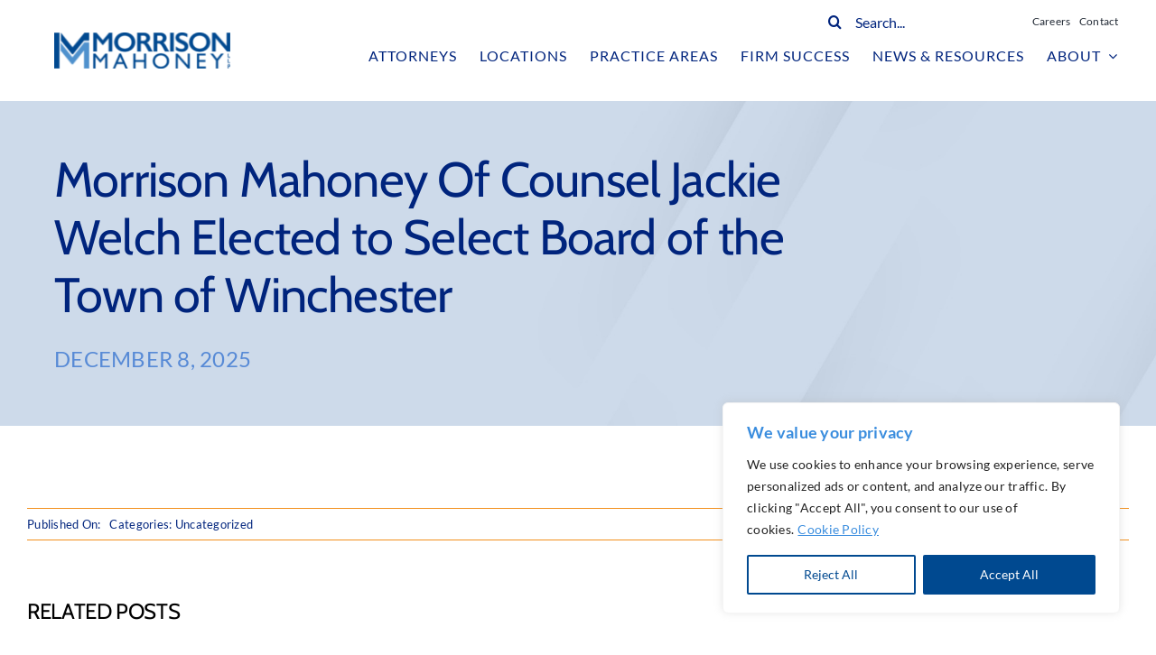

--- FILE ---
content_type: text/html; charset=utf-8
request_url: https://www.google.com/recaptcha/api2/anchor?ar=1&k=6Lc_-egoAAAAAEFAjdUJVV7CFaDSBfh83eZ6QjIu&co=aHR0cHM6Ly9tb3JyaXNvbm1haG9uZXkuY29tOjQ0Mw..&hl=en&v=TkacYOdEJbdB_JjX802TMer9&size=invisible&anchor-ms=20000&execute-ms=15000&cb=cderl4ji6exk
body_size: 45708
content:
<!DOCTYPE HTML><html dir="ltr" lang="en"><head><meta http-equiv="Content-Type" content="text/html; charset=UTF-8">
<meta http-equiv="X-UA-Compatible" content="IE=edge">
<title>reCAPTCHA</title>
<style type="text/css">
/* cyrillic-ext */
@font-face {
  font-family: 'Roboto';
  font-style: normal;
  font-weight: 400;
  src: url(//fonts.gstatic.com/s/roboto/v18/KFOmCnqEu92Fr1Mu72xKKTU1Kvnz.woff2) format('woff2');
  unicode-range: U+0460-052F, U+1C80-1C8A, U+20B4, U+2DE0-2DFF, U+A640-A69F, U+FE2E-FE2F;
}
/* cyrillic */
@font-face {
  font-family: 'Roboto';
  font-style: normal;
  font-weight: 400;
  src: url(//fonts.gstatic.com/s/roboto/v18/KFOmCnqEu92Fr1Mu5mxKKTU1Kvnz.woff2) format('woff2');
  unicode-range: U+0301, U+0400-045F, U+0490-0491, U+04B0-04B1, U+2116;
}
/* greek-ext */
@font-face {
  font-family: 'Roboto';
  font-style: normal;
  font-weight: 400;
  src: url(//fonts.gstatic.com/s/roboto/v18/KFOmCnqEu92Fr1Mu7mxKKTU1Kvnz.woff2) format('woff2');
  unicode-range: U+1F00-1FFF;
}
/* greek */
@font-face {
  font-family: 'Roboto';
  font-style: normal;
  font-weight: 400;
  src: url(//fonts.gstatic.com/s/roboto/v18/KFOmCnqEu92Fr1Mu4WxKKTU1Kvnz.woff2) format('woff2');
  unicode-range: U+0370-0377, U+037A-037F, U+0384-038A, U+038C, U+038E-03A1, U+03A3-03FF;
}
/* vietnamese */
@font-face {
  font-family: 'Roboto';
  font-style: normal;
  font-weight: 400;
  src: url(//fonts.gstatic.com/s/roboto/v18/KFOmCnqEu92Fr1Mu7WxKKTU1Kvnz.woff2) format('woff2');
  unicode-range: U+0102-0103, U+0110-0111, U+0128-0129, U+0168-0169, U+01A0-01A1, U+01AF-01B0, U+0300-0301, U+0303-0304, U+0308-0309, U+0323, U+0329, U+1EA0-1EF9, U+20AB;
}
/* latin-ext */
@font-face {
  font-family: 'Roboto';
  font-style: normal;
  font-weight: 400;
  src: url(//fonts.gstatic.com/s/roboto/v18/KFOmCnqEu92Fr1Mu7GxKKTU1Kvnz.woff2) format('woff2');
  unicode-range: U+0100-02BA, U+02BD-02C5, U+02C7-02CC, U+02CE-02D7, U+02DD-02FF, U+0304, U+0308, U+0329, U+1D00-1DBF, U+1E00-1E9F, U+1EF2-1EFF, U+2020, U+20A0-20AB, U+20AD-20C0, U+2113, U+2C60-2C7F, U+A720-A7FF;
}
/* latin */
@font-face {
  font-family: 'Roboto';
  font-style: normal;
  font-weight: 400;
  src: url(//fonts.gstatic.com/s/roboto/v18/KFOmCnqEu92Fr1Mu4mxKKTU1Kg.woff2) format('woff2');
  unicode-range: U+0000-00FF, U+0131, U+0152-0153, U+02BB-02BC, U+02C6, U+02DA, U+02DC, U+0304, U+0308, U+0329, U+2000-206F, U+20AC, U+2122, U+2191, U+2193, U+2212, U+2215, U+FEFF, U+FFFD;
}
/* cyrillic-ext */
@font-face {
  font-family: 'Roboto';
  font-style: normal;
  font-weight: 500;
  src: url(//fonts.gstatic.com/s/roboto/v18/KFOlCnqEu92Fr1MmEU9fCRc4AMP6lbBP.woff2) format('woff2');
  unicode-range: U+0460-052F, U+1C80-1C8A, U+20B4, U+2DE0-2DFF, U+A640-A69F, U+FE2E-FE2F;
}
/* cyrillic */
@font-face {
  font-family: 'Roboto';
  font-style: normal;
  font-weight: 500;
  src: url(//fonts.gstatic.com/s/roboto/v18/KFOlCnqEu92Fr1MmEU9fABc4AMP6lbBP.woff2) format('woff2');
  unicode-range: U+0301, U+0400-045F, U+0490-0491, U+04B0-04B1, U+2116;
}
/* greek-ext */
@font-face {
  font-family: 'Roboto';
  font-style: normal;
  font-weight: 500;
  src: url(//fonts.gstatic.com/s/roboto/v18/KFOlCnqEu92Fr1MmEU9fCBc4AMP6lbBP.woff2) format('woff2');
  unicode-range: U+1F00-1FFF;
}
/* greek */
@font-face {
  font-family: 'Roboto';
  font-style: normal;
  font-weight: 500;
  src: url(//fonts.gstatic.com/s/roboto/v18/KFOlCnqEu92Fr1MmEU9fBxc4AMP6lbBP.woff2) format('woff2');
  unicode-range: U+0370-0377, U+037A-037F, U+0384-038A, U+038C, U+038E-03A1, U+03A3-03FF;
}
/* vietnamese */
@font-face {
  font-family: 'Roboto';
  font-style: normal;
  font-weight: 500;
  src: url(//fonts.gstatic.com/s/roboto/v18/KFOlCnqEu92Fr1MmEU9fCxc4AMP6lbBP.woff2) format('woff2');
  unicode-range: U+0102-0103, U+0110-0111, U+0128-0129, U+0168-0169, U+01A0-01A1, U+01AF-01B0, U+0300-0301, U+0303-0304, U+0308-0309, U+0323, U+0329, U+1EA0-1EF9, U+20AB;
}
/* latin-ext */
@font-face {
  font-family: 'Roboto';
  font-style: normal;
  font-weight: 500;
  src: url(//fonts.gstatic.com/s/roboto/v18/KFOlCnqEu92Fr1MmEU9fChc4AMP6lbBP.woff2) format('woff2');
  unicode-range: U+0100-02BA, U+02BD-02C5, U+02C7-02CC, U+02CE-02D7, U+02DD-02FF, U+0304, U+0308, U+0329, U+1D00-1DBF, U+1E00-1E9F, U+1EF2-1EFF, U+2020, U+20A0-20AB, U+20AD-20C0, U+2113, U+2C60-2C7F, U+A720-A7FF;
}
/* latin */
@font-face {
  font-family: 'Roboto';
  font-style: normal;
  font-weight: 500;
  src: url(//fonts.gstatic.com/s/roboto/v18/KFOlCnqEu92Fr1MmEU9fBBc4AMP6lQ.woff2) format('woff2');
  unicode-range: U+0000-00FF, U+0131, U+0152-0153, U+02BB-02BC, U+02C6, U+02DA, U+02DC, U+0304, U+0308, U+0329, U+2000-206F, U+20AC, U+2122, U+2191, U+2193, U+2212, U+2215, U+FEFF, U+FFFD;
}
/* cyrillic-ext */
@font-face {
  font-family: 'Roboto';
  font-style: normal;
  font-weight: 900;
  src: url(//fonts.gstatic.com/s/roboto/v18/KFOlCnqEu92Fr1MmYUtfCRc4AMP6lbBP.woff2) format('woff2');
  unicode-range: U+0460-052F, U+1C80-1C8A, U+20B4, U+2DE0-2DFF, U+A640-A69F, U+FE2E-FE2F;
}
/* cyrillic */
@font-face {
  font-family: 'Roboto';
  font-style: normal;
  font-weight: 900;
  src: url(//fonts.gstatic.com/s/roboto/v18/KFOlCnqEu92Fr1MmYUtfABc4AMP6lbBP.woff2) format('woff2');
  unicode-range: U+0301, U+0400-045F, U+0490-0491, U+04B0-04B1, U+2116;
}
/* greek-ext */
@font-face {
  font-family: 'Roboto';
  font-style: normal;
  font-weight: 900;
  src: url(//fonts.gstatic.com/s/roboto/v18/KFOlCnqEu92Fr1MmYUtfCBc4AMP6lbBP.woff2) format('woff2');
  unicode-range: U+1F00-1FFF;
}
/* greek */
@font-face {
  font-family: 'Roboto';
  font-style: normal;
  font-weight: 900;
  src: url(//fonts.gstatic.com/s/roboto/v18/KFOlCnqEu92Fr1MmYUtfBxc4AMP6lbBP.woff2) format('woff2');
  unicode-range: U+0370-0377, U+037A-037F, U+0384-038A, U+038C, U+038E-03A1, U+03A3-03FF;
}
/* vietnamese */
@font-face {
  font-family: 'Roboto';
  font-style: normal;
  font-weight: 900;
  src: url(//fonts.gstatic.com/s/roboto/v18/KFOlCnqEu92Fr1MmYUtfCxc4AMP6lbBP.woff2) format('woff2');
  unicode-range: U+0102-0103, U+0110-0111, U+0128-0129, U+0168-0169, U+01A0-01A1, U+01AF-01B0, U+0300-0301, U+0303-0304, U+0308-0309, U+0323, U+0329, U+1EA0-1EF9, U+20AB;
}
/* latin-ext */
@font-face {
  font-family: 'Roboto';
  font-style: normal;
  font-weight: 900;
  src: url(//fonts.gstatic.com/s/roboto/v18/KFOlCnqEu92Fr1MmYUtfChc4AMP6lbBP.woff2) format('woff2');
  unicode-range: U+0100-02BA, U+02BD-02C5, U+02C7-02CC, U+02CE-02D7, U+02DD-02FF, U+0304, U+0308, U+0329, U+1D00-1DBF, U+1E00-1E9F, U+1EF2-1EFF, U+2020, U+20A0-20AB, U+20AD-20C0, U+2113, U+2C60-2C7F, U+A720-A7FF;
}
/* latin */
@font-face {
  font-family: 'Roboto';
  font-style: normal;
  font-weight: 900;
  src: url(//fonts.gstatic.com/s/roboto/v18/KFOlCnqEu92Fr1MmYUtfBBc4AMP6lQ.woff2) format('woff2');
  unicode-range: U+0000-00FF, U+0131, U+0152-0153, U+02BB-02BC, U+02C6, U+02DA, U+02DC, U+0304, U+0308, U+0329, U+2000-206F, U+20AC, U+2122, U+2191, U+2193, U+2212, U+2215, U+FEFF, U+FFFD;
}

</style>
<link rel="stylesheet" type="text/css" href="https://www.gstatic.com/recaptcha/releases/TkacYOdEJbdB_JjX802TMer9/styles__ltr.css">
<script nonce="mkhvwv6CdecTQvD9MbktFQ" type="text/javascript">window['__recaptcha_api'] = 'https://www.google.com/recaptcha/api2/';</script>
<script type="text/javascript" src="https://www.gstatic.com/recaptcha/releases/TkacYOdEJbdB_JjX802TMer9/recaptcha__en.js" nonce="mkhvwv6CdecTQvD9MbktFQ">
      
    </script></head>
<body><div id="rc-anchor-alert" class="rc-anchor-alert"></div>
<input type="hidden" id="recaptcha-token" value="[base64]">
<script type="text/javascript" nonce="mkhvwv6CdecTQvD9MbktFQ">
      recaptcha.anchor.Main.init("[\x22ainput\x22,[\x22bgdata\x22,\x22\x22,\[base64]/MjU1OmY/[base64]/[base64]/[base64]/[base64]/bmV3IGdbUF0oelswXSk6ST09Mj9uZXcgZ1tQXSh6WzBdLHpbMV0pOkk9PTM/bmV3IGdbUF0oelswXSx6WzFdLHpbMl0pOkk9PTQ/[base64]/[base64]/[base64]/[base64]/[base64]/[base64]/[base64]\\u003d\x22,\[base64]\\u003d\\u003d\x22,\x22wrzCk8KwwpjDuRtKw68bw6fCg8K2wqsQcMO/w6XCgCvCnXXDpMKsw6VOdsKXwqgxw6bDksKUwp/CpBTCshoXNcOQwr5rSMKIN8K/VjtJRmxzw7fDq8K0QUQMS8Ovwpolw4oww7QGJj5xbi0ABcKkdMOHwpHDuMKdwp/CiHXDpcOXEMK3H8KxP8KHw5LDicKpw4bCoT7CmyA7NWFuSl/[base64]/b8KGLyx1D0LCiDwYTzPCs8KTwrTCjVjDuHfDpMOKwrTCkgzDmxLCgsO3C8K6HMKQwpjCp8OvFcKOasOjw7HCgyPCslfCgVcMw4rCjcOgIhpFwqLDsQ5tw68ew4FywqlUNW8/wo4Kw51nXCRWeUPDqHTDi8OudidlwpQFXAfCgnAmVMKZGcO2w7rCgDzCoMK8wozCkcOjcsOeVCXCkiZbw63DjHzDk8OEw480wrHDpcKzNhTDrxoEwpzDsS5DRA3DosOswr0cw43DojBeLMKhw6R2wrvDr8Kyw7vDu1syw5fCo8KxwphrwrRWOMO6w7/CisKOIsOdL8Kiwr7CrcKDw6NHw5TCrsK9w498dsK2ecOxDMOtw6rCj2fCn8OPJBvDuE/CumMrwpzCnMKVJ8OnwoUxwpYqMn4owo4VLsKMw5AdAVM3wpEewoPDk0jCtMKBCmw+w5nCtzpVJ8Owwq/DkcOwwqTCtE/DlMKBTBZ/wqnDnU5tIsO6wr9AwpXCs8O4w7N8w4diwqfCsURAVivCmcOjOhZEw4fCnsKuLxVUwq7CvFXCnh4OOgDCr3wGAwrCrU3CvCdeEFfCjsOsw5XCtQrCqFI0G8O2w6A6FcOUwrksw4PCkMOWJhFTwp/CvV/Cjx/[base64]/w6A5UkbCtMK/[base64]/DucKqwpRcwoldCAXDq8K8wqMOJHcqKMKuwp7Dk8KALsOFQsKRwrIWOMO9w6bDmsKNJDtZw4bCnhNVax9hw6bCt8O7OcOFTDrCiXhNwoRiFm/CusO0w41VeRJrMsOEwqxCZsKBJMKtwp5rw7JbaiHCnX9wwq7CgMKbFGYHw5Y3wrUAV8Kmw6LCtCfDsMKaT8OSwrLCni9cFjXDpsOEwprDvmfDvmg7w7dNZ2jCkcOqwp4QasOcCMKdI3dDw5fDqFscw4xwSkHCicO0Nl58woN/w77ClcOyw6QxwrbCh8OqRsK4w7YWPwpzEQJTWMOrC8OfwrI2wq0ow5xiQcOzQgZiNgsAw4LCrxfDlMOYJCQqbU87w7PCu3NqR1trBz/[base64]/w48dTMKWw7J9w7YFwoTCscOMLgPCmBfChcOXw6TCtEx6GcKHw77Cry4dJivDqmc4wrMZJMOXwrp/[base64]/ci4gG8KpCDTDnzfCoxvCqsKneMKKw7TDr8OWeFPCicKHw7kPMMK9w7XDvmLCrcKSDX7DvXnCsirDkFfDvcOrw5p6w6rCqhzCiXkwwpA5w7R9B8KnYsOuw558woJwwpnCrH/DmEcuw43DognCmnbDkh0/wrLDmsKQw4d0RC7DrhbCj8Ogw5ARw4TDl8KrwqLCoUTCv8O2wrDDhMO/w5I9LCbCh1rDiicMP2zDrGYkw7sBw6fCr1TCrGnDrcKbwp/[base64]/Du8K4OFfCr8OcF8O4w483X1nCgVILWm/DnMKWecO1wqI7wooWCxhlw53Cn8ONHsKlwqp4wpPCtMKWecOMdRoMwoIsP8KJwoPCiz7ClsOmY8OmamHDnWlyNMKXwrgBw7zDn8OaAHx5AURowpF+w6kMEsK4w4EYwqnDhUFCwozCsVBkwonCmw5aacOww7jDk8Ozw5fDnDgXJ1nCgcOgfjxRW8KxG3nCjG3Cn8K/VnLCm3MUY3nDqgrDjsObwr/[base64]/DjWpSwoHDpxPCiljDp8OYWsODFMKPwqZmYiDCmMKZKEvDh8OvwqLDkgzDhQQLwojChCIUw5zDjEbDiMOvwpNDw43DksO0w6kZwq4Wwp8Iw68decOpDMOIABLDtMKoPgUsd8K9wpU3w7XDjk3CiDJOw6bCr8O5wrBdKcKEBybDq8O/L8KBa3XCmQfCpcKZXDMxMjnDgsOfWk/Cg8OqwonDnQrDoDrDjcKewq1pKz8UF8OEcmJHw5g9w7pqVcKOw5xJWmLDhcORw5DDucKsZsObwppJcxHCi2LCjsKhScO5w4XDnsKgwqTCs8OvwqrDtU47wpokWl/[base64]/[base64]/MsKQckEmwq5zw5sTw5VRwppBUMOFO8O6f8OORcOMPsONw6jDtFTCoVbCicOawpjDpMKILG/[base64]/DnMKYB3kzOCUZEsOtGnjDlwdnAU1/XWLCig7Cs8OCN1QNwppBM8OJHMKyXsOQwo9hwrnDv1FEYjXCug9dcjBSw6B7byvCmMOrNj7CtFNywqEJARYpw7bDvcOyw6DCk8O9w5Nqw4/CrQhYwpDDvMO5w7HCn8OcRhRfEcOuRQHCkMKpf8OPFg/[base64]/DlcOlH8Orcx4VNVvDtsKyw65Nw6vDrkTCi1DCtBXDmVkrwpLCsMO1w7VxMsOvw6XCgcKBw6c2W8KRworCosKieMOPZcO6w79sMh5rwrDDpm3DksOOfcORw4MMwqJyRMOIasOMwoIiw5sSZSTDijEtw4PCvDsrw4JbNx/ChcOOwpPCtk7DtTJzb8K9SmbDusKdw4fDqsO/[base64]/CosKsw4E/w7B8aFd+YcKfwpY3w58Nwrc+c8KzwrUbwrRZE8OWIsO1w4cRwr/CtFvCvsKQw5/DiMKwHBgZfcOrLRnCmMK3wrxBwoLCl8OxNMK3wo7CqMOvwoIjY8OUw6x/XBfCimo1fMKmwpHCvMOOw5U3AXzDozjDjsOYX1HCnSN0Q8KQKVfDmsOGc8O8GsOpwoZAPMK3w7XCoMOWwpPDhmxAIi/DiB9Tw5ZKw4IbbsOjwr3CpcKGw5s9w5DDoApew4zCi8O8wonDuEgywo5Vwr8CRsKjw4XCtX3DlBnCusKcVMK+w6HCsMKRGMOcw7DCpMOQwpFhw6Z1ZFzDqMKEEyJ2wr/[base64]/bcKuwq0REyjCoGHDosKMwrHCvcOow7hzwrTCsl95NMOhw75Uwq9Vw7VtwqnCusKZLcKMwpjDqsKnZHc3QzfDpk5VEcK6wqgKbHQbe0DDtXfDt8K3w5IaNMKTw5oNYMO4w7LCksKCCsKQwpg3wqdow6/[base64]/DiVhwwoHCnRRuwr7Ds8KCe3pEKsOMCBRKa1DDisK9WcKqwr7DnMOnWlUzw4VFJcKWWsOyMsOLQ8OKR8OLwr7DmMKFCz3Cqi0iwobCmcKWacKNw5gswp/[base64]/CqG9zGcKRTyBjPcOFdmYTw7Yvwo08KMKeWMO5EMK/WsOIBcK8w78ielfDkcOmw6xlQ8O7woxnw73ConHCtsO3wp3CjsKPw67DhsOHw4A6wqwKU8O+wpFsdjPDrcKcP8KUw6dVwqHDrgXDk8KjwpfDln/DssKMV0oew4/DgkwvQ2ALQE9Kcytrw5zDm0N6DMOnecKfIBI/[base64]/CicOiwr3DrMKrwp8NWcKZw4vCkCLCgcK8w5nDpcKrccO+w4fDqcOtRsKrwq7CpMOmcsOHw6kyHcK2w4nCssOpe8KDDMO2BA3DhHsVw4tJw63CqsKlPMKMw7LDr1lDwr7DoMK4wpJPOBXCr8O8SMKbwrPCjFzCtz8fwpU/wqMaw4hyJRjCqV4EwoPDsMKUb8KAE2DCtsKGwp4cw6zDjytfwrFWMC7Cg2vCghpHwoYFwrJSw5ZfYXzClcOgw4g8SzBHUkw8a11tNMO7fRsuw595w53CnMOYw4ZMHV1cw4Q/[base64]/DnTLCtcOcwrdhHcOmVH/DrUbCtMOFXg3ChzvClzoyWMOyBnwmGX/DmcOAw6c2wpA/S8OWw4HChUHDpsOUw4AXwovCmVTDmDsWQhzCllE+SMO4PsOie8O+c8OpIsOSS2rDicKaFMOew6TDuMKWDsKWw791JnPCsnHDkD7DiMOEw7Z0CUzCnhXCp1lvwqF2w7RTw6IBb25Jwo4zL8OTw5hewqotFF/[base64]/[base64]/Pjx0bMK+IsO7wovDp8OqRsKaworCksK8R8O7w49Dw6DDqcKWw5VKH0vCnsOYw6QGXsKYfXTDvMOBJy7ClScjXMOPHnvDlxBMBsO5JMO9Y8KxRmo/[base64]/[base64]/w6IwFcOlwo8kwr7DscO6GWwEPR7ChihHw7rDrMOWMng8wqNPNcOew6jCslzDrxVuw54pMMOlBcKuDhTDogPDssOdwo/[base64]/[base64]/VifCgll+S8O0HGfDuGhbJ8OqcsOdwpBKDMOlUsO5M8OMw4IwYi8QcyDCuUnCjSzDr3xzL1bDpMKpw6jDtsObPQ7CvT/Cj8O9w47DgQLDpsO/w4BXQAfCqXdrB1zCrcKvTWpuw6XCnMKhVm9DTsKpEVLDn8KKWVPDt8Kjw6p0LWkFTcOnFcKoOAZCCl7Dn17CnRIQw5zDlcKcwqxcTlrChFZ/[base64]/XsO/W0bDsWLDtwnDiDLCs8KOwqo7ecK7OsOWG8KPYMOewqfCpsOIw7dcw6Umw4hiZj7CmzPChMOUa8O6w4hXwqfDhXPCkMOOJEQfAsOmDcKuHVDCpsOtJRo6J8OjwoFRC03CnFdHwqJAdsKxMiopw5zDl3zDhsOhwq52OsO/wpDCuCchw7hUXsOfHULCnVnCh1QIZVjCu8Odw7rDiiUDYD09PsKSw6Qkwrtew47Dq2gyPh7CggPDr8KXRCrDicOcwrkqw44VwqMYwrxoaMKzUWp6UsOswrXCsGQ+w5zDrcOswp0wc8KLPsO/w6EKwr3CoiDCs8KIw7XCosOwwpB9w5/Dh8KZQTZWw53Cp8KWw5Iuf8O+UTs/w7g7YEzDhMOKw4JzA8O/Ug0Iw7zChV0meUVWLcO/wp7Di3Buw6ILfcKfLMOVwr/DhGXCqgnCnMOHdsOSS3PCl8KuwrPDtBIOw5Fjw5EHAMKQwrcGRC/ClUAPVB1oE8OZwrfCr3pheEFMw7fCu8OQDsOPw5vDi1fDr2rCksOZwoIsTxpzw40cScO9LcODw4PDjX0TfMK+wrNydMOCwr/DokzDsGvCgAcCXcKsw6UMwr9hwq9hclHCl8OUdnpyE8KHDz0uw6Q8SUfCl8Kiw6wGZcOjw4VnwqDDhMK0w6U2w5DDtCXCk8Oqw6A1w4jDs8OPwqJKwpsye8KfP8KADy1UwrPDpsODw5HDhWvDsS8HwqnDkGcaNMO3AV1owos7woNxPQPDpS1ww7xYwpvCrMK/wpnClVVRIsKuw5PCvMKBC8OOD8Ozw6Y4wpbCpsOGTcOQZcOzSMOHcRbCmTxmw5/DusKHw5bDiGPCg8OUwrFFUC/Dv39fwrx3Zn/Dmi3CuMOycmZebcOTOcKowpnDgUBfw6jDgTDDsCbCm8OBwpN1LAXCpcK1MQtjw7Nkwrs4w57DhsKgcgY6wqDCq8Kyw60Xdn/DnMOVw6HCm1oyw5TDjsKwGDdWfcKhPMO2w4DCgCPDicKPwofCk8OEQcOXQ8KQJsOxw6rCpmPDn2phwrXConJLIW9Vwr85cH4kwqTCl2XDtsKiPsOwdcOOdcO1woDCu8KbScOxwo3Cn8OUWMOPw7HDo8KFPArDlCrDvmLDlhR/ViobwovDpXPCgMOSwqTCn8OQwqh9GsKNwrFOPR1zwpEmw7F+wrTChFo9wqzCiR1VPcOYwr/CqsOdTQrCksOwCMOlB8KLGjwKVUXCh8KYVsKAwoRywqHCtgAIwqkjw5LDgMOCFGgVYjU5w6DDtV7CuT7Cg3vCmcKHBMOgw4vCsyfDgMOCbirDuyIgw4YVT8KBwonDv8OEVcOAwpzCqMKmCXzCgWnCiTbCu3HDjCIuw4EgXMO9RsKGw7suZMOpwpfCpcO9w4UrKQ/Ds8OJFRFiD8OoPMO4VSTChFrDmcO8w5g8GhrCtjBmwrc6FMOUdlt/wrTCl8ORNcKHwp3Cl0F7IsKmelE/c8OgehTCncKfRyjDvMKzwod7LMKFwrfDs8ObFVkvPjHCnFJvR8K+by/CusKNwrPCk8KQLcKqw4cwXsK+eMKgejw5PTjDlShPw7wiwoXDksOtLcOeKcO9XHl4Vj/Cuz4vwoPCi1DCrgBtUXM1w6tdcsK5w4wZfzzCjsO4S8KZTcKHHMKAWHVsMgTDnWTCtsOBc8KkcsKpw6PCmxjCg8KSTysWUnnCgMK4ZAsPP3M/OcKRwpnCjRDCrgvDuhg2wq8Iwr/DmiXCqDJBL8OTwq7CrUPDhMKLbirCnX4zwr7DiMOTw5ZswpUXBsOnwoXDtcKseG1AQAvCvBshwpwjwpJ6JcKzw4bCtMOzw6U1wqQdRxxGUHjCqsOoATzDucK+RsKQY2rCisKdw6/CrMOSccKLw4ICcTNIwpvDiMOnd2vCjcOCw6zCg8KrwpA7G8KsXBl2elwpBMOQUcOKWsO+eGXCoBXCu8K/wr58aXrClcKaw67DkQBzb8O1wqd8w6Rrw7M/wrfDjCYQRWbDiw7DtcKbY8Osw4MrwpLDhMOUw4/DisObNyBySGnClAUnw4/Cvh98JMO7RMKow6rDhMOfwoTDl8KDwqAHUMOHwofCkMKkd8KEw5stVsK+w5DCqsOUcsK4EBXCt0PDiMOow4N9e1xxWMKRw5jCi8KWwrFWw6F2w7c3w6lkwoQQwp5qBsKlUgY8wqzCn8OdwovCv8KCcRw3wqDCicOSw7hMaCTCj8OFwpo/[base64]/[base64]/[base64]/DkT7CtsKywqYQwoE+dWTCvU0iUGHDg8O+R8OKBcKPwrPDsDMmYcObwrAIw7vCoVITcsOnwpovwonDgcKSw6pZwps2IxZlw4crMQTDr8KgwpRMw4zDpRwuwpUdVwdNX0/CgEdawrzCv8K+WcKGYsOECRvDoMKVw7HDrMKCw55CwoRvAi/CvH7DqyxiwobDnXh7dFDDsgB4dzBtwpTDrcOuwrJxw4jCmMKxE8OCOsOjE8KiaxZOw57DniTCuUvDuwDCnl/CicK9BsOmRXZ5JXJNOsO0w4hAwohKZMKgwrHDlFI5QxU2w7/DkT9XZxfCkx81wqXCqQICEcKabMKxw4/DpmwWwrUQw7XDgcKawqjCrmQMw5p9wrJDw4PCoUcBw4gDFn4dwrY3TcOGw6fDt1YQw6smBMKDwozCg8OmwrzCun1cUXkONAzCgcK/Zg/DhwBoUcOXJcKAwqEqw4fDmMOdWVlEbcKZesKOZ8Opw5IawpvDucOob8KvDsOvw6RnXzg3woEmwqBPRgcQEn/CisK4LWDDrMKgwo/CnRvDpcKowpfDh0oPdzh0w7jDv8OETkI6w7gYARgGWz3Dsgt/woXCvMOQQ3IXYDBTw47CvlPCngzCscOHw5XDvQFQw4J9w50cHMOQw4vDhSJCwr4sJEJkw50YIMOoPzHDhgU4w6kiw73CkFJ/[base64]/DrHhhBzYbWkUdwppaMEcGSmrChsOfw5fDjmbDrVLClG3Cgn0WVF1XaMKXwoLDhBhqXMO+w4VcwpjDgMOVw41Awp1uRsKPQ8KCeCLCp8KnwoRudsOXwoNsw5jCoXXDjMOkDEvCr1QbQCzCgsOLYMK/[base64]/wqU7w5cSfm3CnMKNw5Ipw7zDmDfChXhUPEPCrMOAEwYgwq1/wq5SQT/DhQ/[base64]/E8OJw5fDh27DucOIwrADw7BpGl93w6vCpgkPZ8OWw64xw4jDlcOHUkMdwpvDgjpdw6zDniJCfEDCjVXCocOmbm4Pw6LDsMOfw6h3wq3Du3zCpFvCon3DjW8pJAPCtMKpw7ReL8KoPj98w60+w7A2wp/[base64]/dEVNMsO3EcOAH0zCr8OTSw5rw5hnGsOdUMO3IkhLasOFw4/DnARTwrEow7nCv0PCvEjCkCYXOFXCi8OGw6LCr8KzYxjCu8KsVlE8BWJ4w43Cj8KETcKXGQrCrMOSOwFrWgQ/wrocdcK1w4PCvcOVwps+esO5FGxSwrnCmStFUsK/wq/[base64]/CusK4w7gDKsKnw7rCtMKBD8K9wq/DosKew7fDr004bMOhwrpfwqN4BMKJwr/CiMKwbCTCtsOjchnDncKIRg/DmMKOwoHCoSvDnzHCs8KUwphIw67DgMOWAyPCjCzCi2XDqsOPwo/DqwbDojAAw4A6AsOwAsOPw7rDvGbDrgbDm2XDsTdzWwcrwplFwo7CtSZtW8KyAMKEw41nbm4EwoEYcybCny/DucO1w5nDgcKOwrEywqRcw698UcOtwqkvwovDksKNw5sGw7LDp8OHW8O4d8OeDsOsawcOwpoiw5ZZF8OewoMefATDv8K7IsKbdAjCgMOSwrPDiDvDrsKtw7YJwrcXwpwww7rDpyg+fsO9fV5yLMKVw5BQETIrwpPDmBHCpB1tw4DDlG/DkVjCuAl5w54hw6bDk2ZMEEzDu0HCu8Ktw5tPw7xhHcKbw4bDu03DoMOPwq9Hw4/CncK+w7LDgwLDqMOywqI/bcOVMXDCrcOCwpokVk1Lw5gpZsOdwqTCuFbDhcOOw7nCuzbCpsOSWg/DtEDCtmLChU9JY8KRI8O1PcKCCcKcwoVzE8K6Enw/[base64]/ChT0KX3fCiMKlAxXDpcKyW0rDucKcHGbDuTrCqcKVVA3DilrDosKGw5p2fsO8Xklfw5Jlwq7CrsKLw6RpAyUWw7HDv8KBP8OAwpfDtcO3wqFXwpoPFTRpJw/DrMKPWUHDpcO/[base64]/wpjDtcK7w7EUC8OdwofDuSYSbMKgK8OiARtMw69dW2HDq8KTSsKqw5AkQMKMXXLDr0/CrMK4wpDClMKTwrh0AMK3YcK/[base64]/CnMOpRSrDvFIbTQhwQsKiZsKWbD7DqG1CwqhfAwbCuMKBw4/ClsK/KQkkwoTDt2ccFhnDv8KRwpjCksOpw4/DrsKKw7nDmsObwptpbXfDq8KmNHgABMOiw5cbw7DDp8OMw6DDh2TDj8K+wpzCocKHwp8mV8KFD1/DtMKxXsKGB8OYw67DnUxWwql6wpApEsK4LgvDp8K5w4nCklrCtMO1wr7CkMOuTzo3w6zCgcKPwqzDgz9Kw71ec8KLw4MNCcO9wrNcwrpxWHhkXV/DrTBAR11Mw6RrwozDu8KgwoDCggpKwp1+wr8RDFYJwpDDnsORccOKd8KcXMKCUmQ2wqR5w6DDnnbDtQnCvm4YCcKFwrkzI8Kcwq9owo7Dk1DDq39Ww5PDlMKsw7TDkcOxKcOwwqTDtMKTwo4tScKGfhhkw63CqMKXwrrDgVhUACUcQcKxDUfDkMK9bH/CjsKHw6PDhMOhwprCk8KEFMKtwqfDpMOMV8KZZsORwrU+BFrCsUAXN8K9wr/[base64]/Du8K2dURRw4LCnS9lPsKZwrgGZCTCkikFw4FHBGJTw5/Cu2kHwrLDq8OmDMKkw7vDkwLDm1QbwoHDgAJ6XxJ9OQLCljBkVMOaRCbCi8Olw5JMPyl8wqpewoUSI33CkcKKSlBLEW0/wovCksOzCHTCr3rDv24BRMORc8KSwpk+wqjCv8Odw5vCgMOmw4Y0B8KFwrxJOMKhwrPCqAbCpMO3wrnCkFwSw7HCn2TCqDDDk8KWIA/DlER4wrDCmDs0w6bDvsKPwoHChWrCusOJwpRHw4HDokfCqMKaLA0Gw63Dji/CvMKzesKVQsOoNwvCl2dvbsKfLsOoAhbCisODw4xNG3LDr1wNRsKYw7bDj8K/BcOAG8O7NcKWw4nDvEvDmDzDs8KqesKNw5dlwrvDuRtifWLDijnCmE57els+woLDqXrCjMOoLB/CtMO8YMKXfMO+cHnCrcKEwqPDj8KEJhDCrHzDnEEUw6PCo8Ktw7vCpMKDwrNRQAXCvMOhwr19K8KTw6bDhxLCpMOIw4DDl1ReFsOKwoIxS8O7wpfCnloqNEHDpBU1w5/ChsOKwo8JaxrCrCNAwqjCsy4PA1DDmHo0EMO8wo04KsKDQXd4w5nChcO1w5/CmMOmwqTDu3LChsKSwq7Cmh3CjMOdwrLDmsKAw4l6TSHClsKgw6/ClsKaJk5nJWbDj8KewolFcMK3XcO2w6gWYsKrw6Q/wrrCh8Oxw7nDucKwwq/[base64]/KU/Cv0/CrmjCpMKywqTCngQ2wqBrLsKkH8KKF8KWHsOoQR/DgcOTwpUmdk3DtSFvw6LChhN+w7lOPHpMw6g2w5tCw4PCo8KCZsKhUBshw48WTcKOwoHCnsOiS2bClWAew5giw4HDu8KcQHPDicOBQVvDrsO3worCr8O8w6XCisKAVcKXGVrDk8KICsKiw5MdZBjDicOowp4gecKEwqbDlQQrQsOLUsKFwpLDscK/[base64]/DjXpIw5HDoMKGd31/wps3w5xCwpBqwpYNWMKXwqjCmAxmNMK3IcOLw6vDhcK6OS3CnwzCjMOqOcOcYETCnsOwwpbCqsOeQ0jDkEAMwqM6w4zCmENBwpwoGT3DvsKpOcO+wqLCoSsrwp0DKwzChjfCiSwGO8OmKh/Dj2fClErDlcK5QsKmc1/Dr8OhLx8iTcKhZEjCusKmS8OJbsOkwrNnZhrDkcKuAMOWTsO6wqvDtMKUwq7Dt2jCu0cVJ8KwYGPDoMKkwoAKwpbCp8KzwqTCvhcew4Udwr/[base64]/wpPDrMK4AXTCkVnCkHtyGcOZTMO6OD8lHQbCiGwbw7ZuwrXDmXMkwrcdw61gLDfDuMKAwoXDucOyEMOkM8O/LQPDiH7DhWzCuMKxd1/ClcOBTCg5wrrDpDfCpMKowp7DmRrCpwoYwoZQYsOVaG8fwopyPSDCp8KYw698w4oifDTCqVNowoh1wqXDhW3DoMKEw7N/[base64]/[base64]/eT/[base64]/DhsO4IMKzw5NDUmjCly4vTcOjw57CnsKGw53ChsKywo/CjMO9BTzCvMK1c8KcwrTCpxdES8O8wpTCnMKpwofCvl3ChcOJJDdcSMOXFcOgejlrOsOMIhjCkMKPUFc4w4deIRd8wp7DmsO4wpvDn8KbZDNqwpQwwpwkw7DDjCkowr4AwojCpcObd8KEw5HCin3Dh8KkIEwEIcOUw4rCoWJFRSnDhCLDqyVtw4rDqsK9Xk/DpRwTUcOWworDgxLDlsOiwpQew71jBhkLD0Z4w6zCrcKxwqpfFGrDqiXDs8O1wrHDoWnDusKrEyDDq8OqM8K9asOqwpLCry7DosKPw4XCtVvCmMONw6HCq8KFwqtIwqgxQsOyFw7ChcKrw4PChGbDo8Kaw63DuBpBY8K+w5HDgDrCiH/ChMKBPErDpRLDisOWQi7CpVoqf8OGworDgQE6cw7Cq8K3w7sMSHoIwoLDszPDnFs1KldswovCiyA+EEJjbDnDpgEAw4rDsnjDggLDt8Kzw5vCnXkxw7FrN8OowpPDn8K2wqLCh2cHw5IGw5fDocKdEU1fwovDsMOUwpDCmAfDkcO6IQtmwoVWZzQ/w53DqgAaw4V4w5wDWsKjdVE4wq5xccObw7JUAMKBwrbDgMOwwpA+w4/CicO5ZMKbw5/DuMOLNcOPT8KRwoYrwprDhTcRFlXCgi8nGV7DssKlworDhsO9woHCmMOZwoDCnXlYw5XDvcKSw4PCoTduF8O4e2sQGWDCnBDDhFfDssK4TsOCODkqNsKcw59/fcORD8OJwq1NR8KJw43Du8KHwpsjSXgPfW85wqTDjAxYQ8KGcg3ClMOtb23DozPCscO/w6J/[base64]/CjBxnwp7DvnNRU8OtwolcZHzDlcKDdk3CrMKoUsKTSsKUWMKreinCpcOpw5/[base64]/[base64]/[base64]/CnVzDuT1Fw7vDh8KDW0E/w5YgwrbDjkJPL8Ooa8OLb8OQdsK/wrPDlETDicOiwqHDuHszasKROMO3Qk/DiwZybcOOVsK7w6XDuH8CegrDg8KqwrDCmcKvwpkLfTnDny3CqwQYI3g/woJINMOYw4fDlMK7wq/[base64]/wqzCnhpZwp7Cv8OkwqzDpUnCgm3DiR3DhWoww4nCtHI9DcK8cRfDgsOEKMKkw4/Dlmg0UMO/C3rCpjnCmE44wpJMw7rCgnjDunrDtUTCi0t/SsOKL8KqJ8O8d1fDo8OTwr1uw7bDksO1wpHCkcOtwrfCicK2wr3DmMOqwpsgVVgoU2vCv8ONJE97wqsGw4wUwo3CpzXCrsOaGF3DsRLChWLCnnRvWSrDkApgdywSwr4fw7kwSXfDucOMw5jDlcOxNjs2w4t4GMKMwocKwqdPDsKow7LCi08Kw6Fhwr/Dng1tw5dSwoLDrjfCj3zCscOdwrvCr8KVKsOswrLDkm89woYwwptXwrJNZcO4w6xPEkgrIi/[base64]/wp8Cw4LDhcObMsODXTlfGWPDo8OVw5ZIK8Knwr9zSMKkwpgWDMOmCMOEVMOHK8KUwp/[base64]/wpZbwqbCkcOyw6DDriTDlMKIfAQ1fsKywrfDusOdL8OewpTCohkMw44Uw60Rwr/DtW/DiMO5aMO2asKlcMONDcOtPsOQw4LCgXbDl8KCw4TCh2nCtWjCqyzDhyrDhsOVwq9QLsOidMKzEcKbw4Bcw5FYwocow7duw6Aswq8YIHdjIcKBwpM6w77CtisbQSg9w4/Du1svw5tmw7hLwqXDiMORw4rCiHM4w4oUecK0FsOZEsOxO8K7FFvCpS8abiZxw7nCvcK2dcKFCTfCl8O3XMOew50sw4bCjHfCnsK6wqbCugzDuMKlwrzDjn7Du2vCjcOew43DgcKCNMO4F8KAw75gO8KOw587w6XCocKhUsOew5vDlAhgw7/DtAcUwp5+woTChBcLwqzDlsOJw5Z0HMKpfcOVBCrDryxwSiQFQMOwW8Kfw7UFLW3DjRDCj1fDtsO4wrbDtTsCworDmlvCv13CmcKXC8ODWcK2wrfDt8OfWcKDw4jCusK+KsKEw491wr0WCMKZacKWe8O0wpEIcE7DiMO/w5rDm1J2MEHCl8KoYsOewoJgA8K3w4PDssKSwqzCrMKmwofCmhTCqcKEacKAP8KNb8O2wrwYDMOOwoUmw7dWw6I7dXDDusK1ZcOfES3Cm8KVw5/[base64]/Chn91XcOOGMKeWXUPwr5rw73Ds8OxOcOGwrAVw5IoRcKmw4EhSBp6HMKJKsOQw4DDjsOwDsO3HGTDj3R3QH4CdUBMwpjCt8OXAMKKHMOUw5bDsyrDmy3ClwF9w7gxw4/Dum0hPxNKfMOReD16w7HColzClcKtw4tZwrHCncOEw5fCq8K9wqgFw4PCjw1Kw5vCp8O5w7bChMOSwrrCqAIIwqhIw6bDssKVwrnDs0nCrcOkw5Z5SQAnOQXDm19AIU/DrjbCqjlJSsOBwp7CuDXDlgMaMMKEwoFsAMKfBDnCvMKdw7hgLsO6LDfCgsO1wqvDqMOTwpHCjSrColNJDiR0w5rDrcK5ScKzQ2YAHsOGwrAjw5rCisOTw7PDmsKMwqTClcKPMGnDnEENwq0TwofDr8KGYzvCmCJTw7cfw4XDjMKYw63CgkQKwr/Cjwx+wqNxEwbClMKjw7nDkcO4JRFyeHBmwrnChMO7GFzDohhTwrfDu1FZwonDlcO4fAzCqTvCtWHCpg/ClMKmb8KJwrsMK8KZR8Klw6UxGcKqwrxkQMKsw5JYHVTDu8OpJ8O5w5xzw4FxTsK0w5TDuMOgwr7Dn8OfHgdbQHB7w7IYTV/Cmllcw43DgEQ5TjjDjcKBF1IsEH/Cr8OLw585wqHDmEzDpSvDlDvDocKBa3s8aV5/FCklYcO+w4V9ATR9XMOoZsO2G8Ogw5tgVQoREy91wqPDnMOnYm9lQiLCl8Ojw7sawqrCozlCw5xmazY4TcKkwpYLKcKoY2ZVw7vDnMKcwqgIwqgsw6UULsOyw7DCiMOcMsOQZXxKwqLCo8Oow5/[base64]/Dt8KfwpMCw7VINw3CusOmw4nDiVPDhcOCRcOhTxAqwpjDtwwUOXkuwqtBwo3DlMOqwoXCvsOGw6jDsHvDhcKgw7gAw4gFw4t3QsKTw4jCv17CkQ7CiFlhXcK/[base64]/[base64]/Dt1URc1pHw4hdw49+DMKuYMKRLn/Cg8KnasOUJ8K0YHLDt1RuMgEIwrxTwow+M1p8Nlwdw6PClcOXKcO9w6zDv8OONMKHwrHCki4vRMKlw74owp18LF/ChnvChcK4wpjClMOowpLDjlZ0w6jDsGRRw4g3XENGVcKvf8KsasK0w5nCmsOzw6LCh8KxIh0pw7NcLsKrwobCuXQlRsONWMO3GcOlw4nCqsOiw4XCrVA8dMOvKMKfdD4XwqTCoMOpGMKtZsKoeHUewrPChC4Ne1Utwq/DhE7CucKlwpPDgy/DvMKRLx7Cr8KaVsKfwo/Ct1pFScK6fMKbZcOiJ8Olw7nDg1nCgsKtJWMjwrtyHMOdFXAtC8KyNMOZw7nDqcKnwpPCr8OhB8KWVhJbw5bCi8KJw6xCw4TDvmLChMOIwpvCrXLDjRfDpAwlw4bCtUdaw7nCrDTDvWR4wo/DlDPDhsKSf0/Cn8Ojw61wKMKxAEFoB8Kkw74+w6DCmMKZwpvClhEYYMOJw5HDhMKTwoBewrsyB8Ovc1bDqXfDkcKLwonCssK6wosHwrXDoXbCpxjCpcO9woM6GHx1UFvClS3ChQ3Ct8O4wqfDksOPIMO+bMKwwo4vEcOMwqtew4tgwr19woZ9A8Ofw7DCkzPCvMK/cC03IMKewpTDlHVXwrtMVMKOWMOLRirClX5Kc1XDq208w5AeK8OtKMKJwrrCqkDCtSLCp8Ktb8Ofwr/CsHLCqEnCi0bCpi0bGcKcwqLCsh0EwrhHw73CuUJCIS03Sj0bw5/DpR7Dm8KDCibCucOFGSRCwrpnwoNUwoVYwpnDv1Ybw5bCnQLCjcODIULCogoMwrLDjhwwP3zCgAErSMOkT1bCklENw4/Dk8KiwptANkTCjgA3B8KiSMOCworDmFfCrXDDsMK7asKwwpfDhsOWw4E7RgrCssKHGcOjw4hRd8Omw7MPw6nCjcKMPcOMw4MzwqFmZ8OIJBPDscO0woEQw5TCrMOvwqrDksO1LRvDoMK0PBLCok/CqU3CqMKsw7YtOcOgVWhkCgh6ZGozw4bCpBYFw6nDv3/DqMO6w50tw5rCqC8OHhzDqmsqEGvDqAIzw4gjAyzCncO9wonCuy5ww6d5w5rDo8Kew57CjGfCo8KVw7kdwqTDuMOoIsK8cwsVw4ApHcKNUMK9ew0YW8KrwpfCtzfDhEdUw4dHAMKFw6nDpMOfw6NcQMK3w5TCh1TCoXERbXEYw6RgNWLCrcKrw4J/KXJkXVUfwrdvw7ECIcKQAxd9wrAiwqFCVz/DrsORwqJqwp7Dond6XsOJTFFYFcOHw7vDrsO6I8K3C8OTWMK9w783DmxcwqYTOUfDh00\\u003d\x22],null,[\x22conf\x22,null,\x226Lc_-egoAAAAAEFAjdUJVV7CFaDSBfh83eZ6QjIu\x22,0,null,null,null,1,[21,125,63,73,95,87,41,43,42,83,102,105,109,121],[7668936,387],0,null,null,null,null,0,null,0,null,700,1,null,0,\[base64]/tzcYADoGZWF6dTZkEg4Iiv2INxgAOgVNZklJNBoZCAMSFR0U8JfjNw7/vqUGGcSdCRmc4owCGQ\\u003d\\u003d\x22,0,0,null,null,1,null,0,0],\x22https://morrisonmahoney.com:443\x22,null,[3,1,1],null,null,null,1,3600,[\x22https://www.google.com/intl/en/policies/privacy/\x22,\x22https://www.google.com/intl/en/policies/terms/\x22],\x22WK9KzIoGNPOOgn2EjbLahlyKdvTqsJfSr/LSGC99W+Y\\u003d\x22,1,0,null,1,1765194626169,0,0,[237,85,243],null,[243,253,13],\x22RC-dDBvSLnG5pe1Kw\x22,null,null,null,null,null,\x220dAFcWeA7-NEHBtVnlzniwdSRit9KoYsTqv0yeHAGwIjFjj-DpUICK7OXVYr5ND0xXhaJV1075pfN7u3epby1WzzWdhspaYHdvUg\x22,1765277426143]");
    </script></body></html>